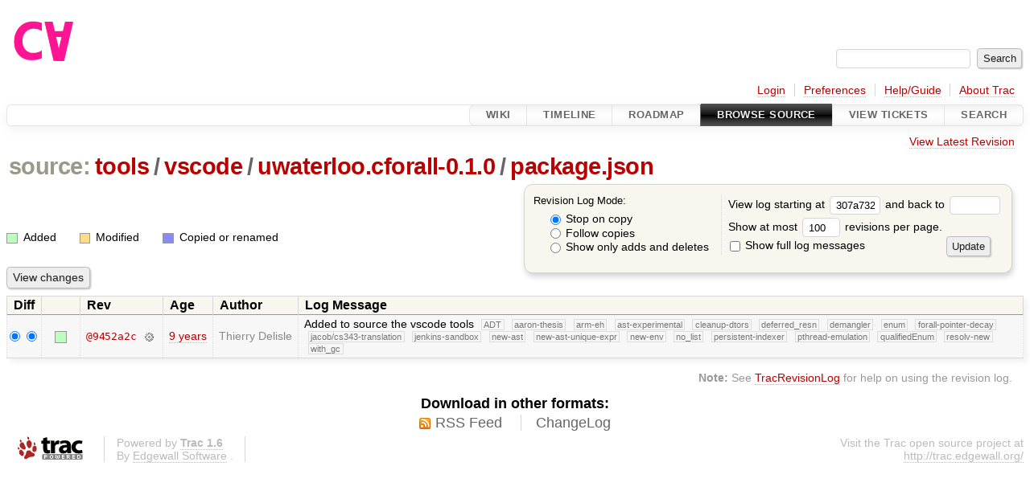

--- FILE ---
content_type: text/html;charset=utf-8
request_url: https://cforall.uwaterloo.ca/trac/log/tools/vscode/uwaterloo.cforall-0.1.0/package.json?rev=307a732f5fa4b97b19f405fc215fcd76f473e3a1
body_size: 3685
content:


<!DOCTYPE html>
<html lang="en-US">   <head>
    <!-- # block head (placeholder in theme.html) -->
        <!-- # block head (content inherited from layout.html) -->
    <title>
      tools/vscode/uwaterloo.cforall-0.1.0/package.json
      (log)
          – Cforall

    </title>

    <meta http-equiv="Content-Type" content="text/html; charset=UTF-8" />
    <meta http-equiv="X-UA-Compatible" content="IE=edge" />
    <!--[if IE]><script>
        if (/^#__msie303:/.test(window.location.hash))
        window.location.replace(window.location.hash.replace(/^#__msie303:/, '#'));
        </script><![endif]-->

    <link rel="start"  href="/trac/wiki" />
    <link rel="search"  href="/trac/search" />
    <link rel="help"  href="/trac/wiki/TracGuide" />
    <link rel="stylesheet"  href="/trac/chrome/common/css/trac.css" type="text/css" />
    <link rel="stylesheet"  href="/trac/chrome/common/css/diff.css" type="text/css" />
    <link rel="stylesheet"  href="/trac/chrome/common/css/browser.css" type="text/css" />
    <link rel="icon"  href="/trac/chrome/common/trac.ico" type="image/x-icon" />
    <link rel="up"  href="/trac/browser/tools/vscode/uwaterloo.cforall-0.1.0?rev=307a732f5fa4b97b19f405fc215fcd76f473e3a1" title="Parent directory" />
    <link rel="alternate"  class="rss" href="/trac/log/tools/vscode/uwaterloo.cforall-0.1.0/package.json?format=rss&amp;limit=100&amp;mode=stop_on_copy&amp;rev=307a732f5fa4b97b19f405fc215fcd76f473e3a1" title="RSS Feed" type="application/rss+xml" />
    <link rel="alternate"  href="/trac/log/tools/vscode/uwaterloo.cforall-0.1.0/package.json?format=changelog&amp;limit=100&amp;mode=stop_on_copy&amp;rev=307a732f5fa4b97b19f405fc215fcd76f473e3a1" title="ChangeLog" type="text/plain" />
    <noscript>
      <style>
        .trac-noscript { display: none !important }
      </style>     </noscript>
    <link type="application/opensearchdescription+xml" rel="search"
          href="/trac/search/opensearch"
          title="Search Cforall"/>
    <script src="/trac/chrome/common/js/jquery.js"></script>
    <script src="/trac/chrome/common/js/babel.js"></script>
    <script src="/trac/chrome/common/js/trac.js"></script>
    <script src="/trac/chrome/common/js/search.js"></script>
    <script src="/trac/chrome/common/js/folding.js"></script>
    <script>
      jQuery(function($) {
        $(".trac-autofocus").focus();
        $(".trac-target-new").attr("target", "_blank");
        if ($.ui) { /* is jquery-ui added? */
          $(".trac-datepicker:not([readonly])")
            .prop("autocomplete", "off").datepicker();
          // Input current date when today is pressed.
          var _goToToday = $.datepicker._gotoToday;
          $.datepicker._gotoToday = function(id) {
            _goToToday.call(this, id);
            this._selectDate(id)
          };
          $(".trac-datetimepicker:not([readonly])")
            .prop("autocomplete", "off").datetimepicker();
        }
        $(".trac-disable").disableSubmit(".trac-disable-determinant");
        setTimeout(function() { $(".trac-scroll").scrollToTop() }, 1);
        $(".trac-disable-on-submit").disableOnSubmit();
      });
    </script>
    <!--   # include 'site_head.html' (layout.html) -->
    <!--   end of site_head.html -->
    <!-- # endblock head (content inherited from layout.html) -->

    <!-- # endblock head (placeholder in theme.html) -->
  </head> 
  <body>
    <!-- # block body (content inherited from theme.html) -->
    <!--   # include 'site_header.html' (theme.html) -->
    <!--   end of site_header.html -->

    <div id="banner">
      <div id="header">
        <a id="logo"
           href="/">
          <img  alt="Cforall" src="/trac/chrome/site/logo.svg" /></a>


      </div>
      <form id="search" action="/trac/search" method="get">
        <div>
          <label for="proj-search">Search:</label>
          <input type="text" id="proj-search" name="q" size="18"
                  value="" />
          <input type="submit" value="Search" />
        </div>
      </form>
          <div id="metanav" class="nav">
      <ul><li  class="first"><a href="/trac/login">Login</a></li><li ><a href="/trac/prefs">Preferences</a></li><li ><a href="/trac/wiki/TracGuide">Help/Guide</a></li><li  class="last"><a href="/trac/about">About Trac</a></li></ul>
    </div>

    </div>
        <div id="mainnav" class="nav">
      <ul><li  class="first"><a href="/trac/wiki">Wiki</a></li><li ><a href="/trac/timeline">Timeline</a></li><li ><a href="/trac/roadmap">Roadmap</a></li><li  class="active"><a href="/trac/browser">Browse Source</a></li><li ><a href="/trac/report">View Tickets</a></li><li  class="last"><a href="/trac/search">Search</a></li></ul>
    </div>


    <div id="main"
         >
      <div id="ctxtnav" class="nav">
        <h2>Context Navigation</h2>
        <ul>
          <li  class="first last"><a href="/trac/browser/tools/vscode/uwaterloo.cforall-0.1.0/package.json">View Latest Revision</a></li>
        </ul>
        <hr />
      </div>

      

      

      <!-- # block content (placeholder in theme.html) -->
    <div id="content" class="log">
      <h1>


<a class="pathentry first" href="/trac/browser?rev=307a732f5fa4b97b19f405fc215fcd76f473e3a1"
   title="Go to repository root">source:</a>
<a class="pathentry" href="/trac/browser/tools?rev=307a732f5fa4b97b19f405fc215fcd76f473e3a1"
   title="View tools">tools</a><span class="pathentry sep">/</span><a class="pathentry" href="/trac/browser/tools/vscode?rev=307a732f5fa4b97b19f405fc215fcd76f473e3a1"
   title="View vscode">vscode</a><span class="pathentry sep">/</span><a class="pathentry" href="/trac/browser/tools/vscode/uwaterloo.cforall-0.1.0?rev=307a732f5fa4b97b19f405fc215fcd76f473e3a1"
   title="View uwaterloo.cforall-0.1.0">uwaterloo.cforall-0.1.0</a><span class="pathentry sep">/</span><a class="pathentry" href="/trac/browser/tools/vscode/uwaterloo.cforall-0.1.0/package.json?rev=307a732f5fa4b97b19f405fc215fcd76f473e3a1"
   title="View package.json">package.json</a><br style="clear: both" />
      </h1>

      <form id="prefs" action="/trac/log/tools/vscode/uwaterloo.cforall-0.1.0/package.json" method="get">
        <div>
          <input type="hidden" name="action" value="stop_on_copy" />
          <div class="choice">
            <fieldset>
              <legend>Revision Log Mode:</legend>
              <label>
                <input type="radio" id="stop_on_copy" name="mode"
                       value="stop_on_copy"
                        checked="checked"/>
                Stop on copy
              </label>
              <label>
                <input type="radio" id="follow_copy" name="mode"
                       value="follow_copy"
                       />
                Follow copies
              </label>
              <label>
                <input type="radio" id="path_history" name="mode"
                       value="path_history"
                       />
                Show only adds and deletes
              </label>
            </fieldset>
          </div>
<label>View log starting at           <input type="text" id="rev" name="rev" value="307a732f5fa4b97b19f405fc215fcd76f473e3a1" size="5" />
</label> <label>and back to           <input type="text" id="stop_rev" name="stop_rev"
                 value="" size="5" />
</label>          <br />
          <label>
Show at most           <input type="text" id="limit" name="limit" value="100"
                 size="3" maxlength="3" />
 revisions per page.          </label>
          <br />
          <label>
            <input type="checkbox" id="verbose" name="verbose"
                   />
            Show full log messages
          </label>
        </div>
        <div class="buttons">
          <input type="submit" value="Update" />
        </div>
      </form>

      <div class="diff">
        <div class="legend" id="file-legend">
          <h3>Legend:</h3>
          <dl>
            <dt class="add"></dt><dd>Added</dd>
            <dt class="mod"></dt><dd>Modified</dd>
            <dt class="cp"></dt><dd>Copied or renamed</dd>
          </dl>
        </div>
      </div>

      <form class="printableform" action="/trac/changeset" method="get">
              <div class="buttons">
        <input type="hidden" name="reponame" value=""/>
        <input type="submit" value="View changes"
               title="Diff from Old Revision to New Revision (as selected in the Diff column)"/>
      </div>

        <table class="listing chglist">
          <thead>
            <tr>
              <th class="diff" title="Old / New">Diff</th>
              <th class="change"></th>
              <th class="rev">Rev</th>
              <th class="age">Age</th>
              <th class="author">Author</th>
              <th class="summary">
                Log Message
              </th>
            </tr>
          </thead>
          <tbody>

            <tr class="odd">
              <td class="diff">
                <input type="radio" name="old" value="9452a2ca4829bcf5b45894f3fb0c90b65fe2d7e4@tools/vscode/uwaterloo.cforall-0.1.0/package.json"
                        checked="checked"
                       title="From [9452a2c]" />
                <input type="radio" name="new" value="9452a2ca4829bcf5b45894f3fb0c90b65fe2d7e4@tools/vscode/uwaterloo.cforall-0.1.0/package.json"
                        checked="checked"
                       title="To [9452a2c]" />
              </td>
              <td class="change" style="padding-left: 1em">
                <a href="/trac/log/tools/vscode/uwaterloo.cforall-0.1.0/package.json?rev=9452a2ca4829bcf5b45894f3fb0c90b65fe2d7e4"
                   title="View log starting at this revision">
                  <span class="add"></span>
                  <span class="comment">(add)</span>
                </a>
              </td>
              <td class="rev">
                <a href="/trac/browser/tools/vscode/uwaterloo.cforall-0.1.0/package.json?rev=9452a2ca4829bcf5b45894f3fb0c90b65fe2d7e4"
                   title="Browse at revision 9452a2c">
                  @9452a2c</a>
                <a class="chgset"
                   href="/trac/changeset/9452a2ca4829bcf5b45894f3fb0c90b65fe2d7e4/tools/vscode/uwaterloo.cforall-0.1.0/package.json"
                   title="View changeset [9452a2c] restricted to tools/vscode/uwaterloo.cforall-0.1.0/package.json"
                   >&nbsp;</a>
              </td>
              <td class="age"><a class="timeline" href="/trac/timeline?from=2017-05-03T11%3A27%3A03-04%3A00&amp;precision=second" title="See timeline at May 3, 2017, 11:27:03 AM">9 years</a></td>
              <td class="author"><span class="trac-author">Thierry Delisle</span></td>
              <td class="summary"
                  style="">
                Added to source the vscode tools
                <span class="branch"
                      title="Branch">ADT</span>
                <span class="branch"
                      title="Branch">aaron-thesis</span>
                <span class="branch"
                      title="Branch">arm-eh</span>
                <span class="branch"
                      title="Branch">ast-experimental</span>
                <span class="branch"
                      title="Branch">cleanup-dtors</span>
                <span class="branch"
                      title="Branch">deferred_resn</span>
                <span class="branch"
                      title="Branch">demangler</span>
                <span class="branch"
                      title="Branch">enum</span>
                <span class="branch"
                      title="Branch">forall-pointer-decay</span>
                <span class="branch"
                      title="Branch">jacob/cs343-translation</span>
                <span class="branch"
                      title="Branch">jenkins-sandbox</span>
                <span class="branch"
                      title="Branch">new-ast</span>
                <span class="branch"
                      title="Branch">new-ast-unique-expr</span>
                <span class="branch"
                      title="Branch">new-env</span>
                <span class="branch"
                      title="Branch">no_list</span>
                <span class="branch"
                      title="Branch">persistent-indexer</span>
                <span class="branch"
                      title="Branch">pthread-emulation</span>
                <span class="branch"
                      title="Branch">qualifiedEnum</span>
                <span class="branch"
                      title="Branch">resolv-new</span>
                <span class="branch"
                      title="Branch">with_gc</span>
              </td>
            </tr>

          </tbody>
        </table>

      </form>
<div class="trac-help">
  <strong>Note:</strong>
 See   <a href="/trac/wiki/TracRevisionLog">TracRevisionLog</a>
 for help on using the revision log.
</div>
    </div>
        <!-- # block content (content inherited from layout.html) -->
    <script type="text/javascript">
      jQuery("body").addClass("trac-has-js");
    </script>
    <div id="altlinks">
      <h3>Download in other formats:</h3>
      <ul>
        <li class="first">
          <a rel="nofollow" href="/trac/log/tools/vscode/uwaterloo.cforall-0.1.0/package.json?format=rss&amp;limit=100&amp;mode=stop_on_copy&amp;rev=307a732f5fa4b97b19f405fc215fcd76f473e3a1"
              class="rss">
            RSS Feed</a>
        </li>
        <li class="last">
          <a rel="nofollow" href="/trac/log/tools/vscode/uwaterloo.cforall-0.1.0/package.json?format=changelog&amp;limit=100&amp;mode=stop_on_copy&amp;rev=307a732f5fa4b97b19f405fc215fcd76f473e3a1"
              class="">
            ChangeLog</a>
        </li>
      </ul>
    </div>
    <!-- # endblock content (content inherited from layout.html) -->

      <!-- # endblock content (placeholder in theme.html) -->
    </div>

    <div id="footer"><hr/>
      <a id="tracpowered" href="https://trac.edgewall.org/"
         ><img src="/trac/chrome/common/trac_logo_mini.png" height="30"
               width="107" alt="Trac Powered"/></a>
      <p class="left">
Powered by         <a href="/trac/about"><strong>Trac 1.6</strong></a>
        <br />
 By         <a href="http://www.edgewall.org/">Edgewall Software</a>
.      </p>
      <p class="right">Visit the Trac open source project at<br /><a href="http://trac.edgewall.org/">http://trac.edgewall.org/</a></p>
    </div>
    <!--   # include 'site_footer.html' (theme.html) -->
    <!--   end of site_footer.html -->
    <!-- # endblock body (content inherited from theme.html) -->
  </body> </html>